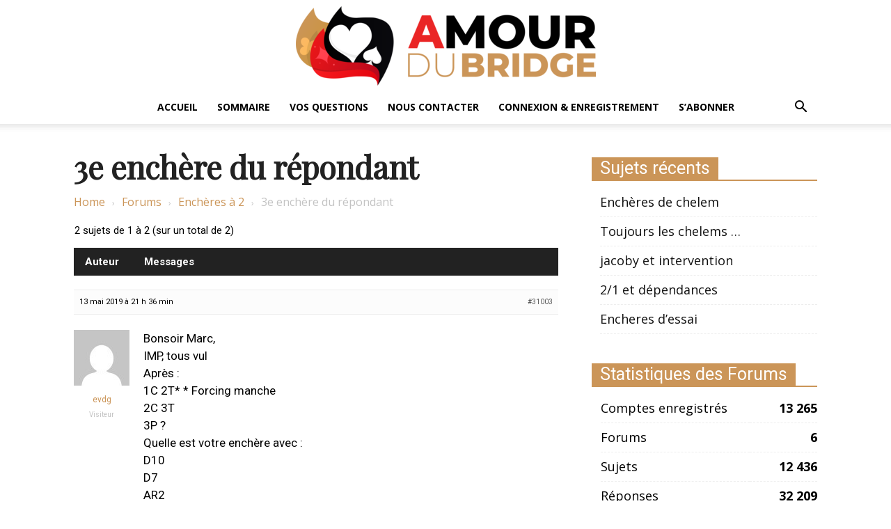

--- FILE ---
content_type: application/javascript
request_url: https://amourdubridge.fr/wp-content/plugins/x-shortcodes/js/dist/site/x-shortcodes-head.min.js?ver=3.0.5
body_size: 10048
content:
!function(t,e,i){"use strict";t.fn.backstretch=function(o,n){return(o===i||0===o.length)&&t.error("No images were supplied for Backstretch"),0===t(e).scrollTop()&&e.scrollTo(0,0),this.each(function(){var e=t(this),i=e.data("backstretch");if(i){if("string"==typeof o&&"function"==typeof i[o])return void i[o](n);n=t.extend(i.options,n),i.destroy(!0)}i=new s(this,o,n),e.data("backstretch",i)})},t.backstretch=function(e,i){return t("body").backstretch(e,i).data("backstretch")},t.expr[":"].backstretch=function(e){return t(e).data("backstretch")!==i},t.fn.backstretch.defaults={centeredX:!0,centeredY:!0,duration:5e3,fade:0};var o={wrap:{left:0,top:0,overflow:"hidden",margin:0,padding:0,height:"100%",width:"100%",zIndex:-999999},img:{position:"absolute",display:"none",margin:0,padding:0,border:"none",width:"auto",height:"auto",maxHeight:"none",maxWidth:"none",zIndex:-999999}},s=function(i,s,r){this.options=t.extend({},t.fn.backstretch.defaults,r||{}),this.images=t.isArray(s)?s:[s],t.each(this.images,function(){t("<img />")[0].src=this}),this.isBody=i===document.body,this.$container=t(i),this.$root=this.isBody?t(n?e:document):this.$container;var l=this.$container.children(".backstretch").first();if(this.$wrap=l.length?l:t('<div class="backstretch"></div>').css(o.wrap).appendTo(this.$container),!this.isBody){var a=this.$container.css("position"),d=this.$container.css("zIndex");this.$container.css({position:"static"===a?"relative":a,zIndex:"auto"===d?0:d,background:"none"}),this.$wrap.css({zIndex:-999998})}this.$wrap.css({position:this.isBody&&n?"fixed":"absolute"}),this.index=0,this.show(this.index),t(e).on("resize.backstretch",t.proxy(this.resize,this)).on("orientationchange.backstretch",t.proxy(function(){this.isBody&&0===e.pageYOffset&&(e.scrollTo(0,1),this.resize())},this))};s.prototype={resize:function(){try{var t,i={left:0,top:0},o=this.isBody?this.$root.width():this.$root.innerWidth(),s=o,n=this.isBody?e.innerHeight?e.innerHeight:this.$root.height():this.$root.innerHeight(),r=s/this.$img.data("ratio");r>=n?(t=(r-n)/2,this.options.centeredY&&(i.top="-"+t+"px")):(r=n,s=r*this.$img.data("ratio"),t=(s-o)/2,this.options.centeredX&&(i.left="-"+t+"px")),this.$wrap.css({width:o,height:n}).find("img:not(.deleteable)").css({width:s,height:r}).css(i)}catch(l){}return this},show:function(e){if(!(Math.abs(e)>this.images.length-1)){var i=this,s=i.$wrap.find("img").addClass("deleteable"),n={relatedTarget:i.$container[0]};return i.$container.trigger(t.Event("backstretch.before",n),[i,e]),this.index=e,clearInterval(i.interval),i.$img=t("<img />").css(o.img).bind("load",function(o){var r=this.width||t(o.target).width(),l=this.height||t(o.target).height();t(this).data("ratio",r/l),t(this).fadeIn(i.options.speed||i.options.fade,function(){s.remove(),i.paused||i.cycle(),t(["after","show"]).each(function(){i.$container.trigger(t.Event("backstretch."+this,n),[i,e])})}),i.resize()}).appendTo(i.$wrap),i.$img.attr("src",i.images[e]),i}},next:function(){return this.show(this.index<this.images.length-1?this.index+1:0)},prev:function(){return this.show(0===this.index?this.images.length-1:this.index-1)},pause:function(){return this.paused=!0,this},resume:function(){return this.paused=!1,this.next(),this},cycle:function(){return this.images.length>1&&(clearInterval(this.interval),this.interval=setInterval(t.proxy(function(){this.paused||this.next()},this),this.options.duration)),this},destroy:function(i){t(e).off("resize.backstretch orientationchange.backstretch"),clearInterval(this.interval),i||this.$wrap.remove(),this.$container.removeData("backstretch")}};var n=function(){var t=navigator.userAgent,i=navigator.platform,o=t.match(/AppleWebKit\/([0-9]+)/),s=!!o&&o[1],n=t.match(/Fennec\/([0-9]+)/),r=!!n&&n[1],l=t.match(/Opera Mobi\/([0-9]+)/),a=!!l&&l[1],d=t.match(/MSIE ([0-9]+)/),c=!!d&&d[1];return!((i.indexOf("iPhone")>-1||i.indexOf("iPad")>-1||i.indexOf("iPod")>-1)&&s&&534>s||e.operamini&&"[object OperaMini]"==={}.toString.call(e.operamini)||l&&7458>a||t.indexOf("Android")>-1&&s&&533>s||r&&6>r||"palmGetResource"in e&&s&&534>s||t.indexOf("MeeGo")>-1&&t.indexOf("NokiaBrowser/8.5.0")>-1||c&&6>=c)}()}(jQuery,window),window.Modernizr=function(t,e,i){function o(t){g.cssText=t}function s(t,e){return typeof t===e}function n(t,e){return!!~(""+t).indexOf(e)}function r(t,e){for(var o in t){var s=t[o];if(!n(s,"-")&&g[s]!==i)return"pfx"==e?s:!0}return!1}function l(t,e,o){for(var n in t){var r=e[t[n]];if(r!==i)return o===!1?t[n]:s(r,"function")?r.bind(o||e):r}return!1}function a(t,e,i){var o=t.charAt(0).toUpperCase()+t.slice(1),n=(t+" "+T.join(o+" ")+o).split(" ");return s(e,"string")||s(e,"undefined")?r(n,e):(n=(t+" "+$.join(o+" ")+o).split(" "),l(n,e,i))}var d,c,p,u="2.8.0",h={},f=!0,v=e.documentElement,y="modernizr",m=e.createElement(y),g=m.style,k=({}.toString," -webkit- -moz- -o- -ms- ".split(" ")),w="Webkit Moz O ms",T=w.split(" "),$=w.toLowerCase().split(" "),S={},b=[],C=b.slice,x=function(t,i,o,s){var n,r,l,a,d=e.createElement("div"),c=e.body,p=c||e.createElement("body");if(parseInt(o,10))for(;o--;)l=e.createElement("div"),l.id=s?s[o]:y+(o+1),d.appendChild(l);return n=["&#173;",'<style id="s',y,'">',t,"</style>"].join(""),d.id=y,(c?d:p).innerHTML+=n,p.appendChild(d),c||(p.style.background="",p.style.overflow="hidden",a=v.style.overflow,v.style.overflow="hidden",v.appendChild(p)),r=i(d,t),c?d.parentNode.removeChild(d):(p.parentNode.removeChild(p),v.style.overflow=a),!!r},P=function(){function t(t,n){n=n||e.createElement(o[t]||"div"),t="on"+t;var r=t in n;return r||(n.setAttribute||(n=e.createElement("div")),n.setAttribute&&n.removeAttribute&&(n.setAttribute(t,""),r=s(n[t],"function"),s(n[t],"undefined")||(n[t]=i),n.removeAttribute(t))),n=null,r}var o={select:"input",change:"input",submit:"form",reset:"form",error:"img",load:"img",abort:"img"};return t}(),O={}.hasOwnProperty;p=s(O,"undefined")||s(O.call,"undefined")?function(t,e){return e in t&&s(t.constructor.prototype[e],"undefined")}:function(t,e){return O.call(t,e)},Function.prototype.bind||(Function.prototype.bind=function(t){var e=this;if("function"!=typeof e)throw new TypeError;var i=C.call(arguments,1),o=function(){if(this instanceof o){var s=function(){};s.prototype=e.prototype;var n=new s,r=e.apply(n,i.concat(C.call(arguments)));return Object(r)===r?r:n}return e.apply(t,i.concat(C.call(arguments)))};return o}),S.touch=function(){var i;return"ontouchstart"in t||t.DocumentTouch&&e instanceof DocumentTouch?i=!0:x(["@media (",k.join("touch-enabled),("),y,")","{#modernizr{top:9px;position:absolute}}"].join(""),function(t){i=9===t.offsetTop}),i},S.cssanimations=function(){return a("animationName")},S.csstransforms=function(){return!!a("transform")},S.csstransforms3d=function(){var t=!!a("perspective");return t&&"webkitPerspective"in v.style&&x("@media (transform-3d),(-webkit-transform-3d){#modernizr{left:9px;position:absolute;height:3px;}}",function(e){t=9===e.offsetLeft&&3===e.offsetHeight}),t},S.csstransitions=function(){return a("transition")};for(var j in S)p(S,j)&&(c=j.toLowerCase(),h[c]=S[j](),b.push((h[c]?"":"no-")+c));return h.addTest=function(t,e){if("object"==typeof t)for(var o in t)p(t,o)&&h.addTest(o,t[o]);else{if(t=t.toLowerCase(),h[t]!==i)return h;e="function"==typeof e?e():e,"undefined"!=typeof f&&f&&(v.className+=" "+(e?"":"no-")+t),h[t]=e}return h},o(""),m=d=null,h._version=u,h._prefixes=k,h._domPrefixes=$,h._cssomPrefixes=T,h.hasEvent=P,h.testProp=function(t){return r([t])},h.testAllProps=a,h.testStyles=x,h.prefixed=function(t,e,i){return e?a(t,e,i):a(t,"pfx")},v.className=v.className.replace(/(^|\s)no-js(\s|$)/,"$1$2")+(f?" js "+b.join(" "):""),h}(this,this.document),function(t,e,i){function o(t){return"[object Function]"==y.call(t)}function s(t){return"string"==typeof t}function n(){}function r(t){return!t||"loaded"==t||"complete"==t||"uninitialized"==t}function l(){var t=m.shift();g=1,t?t.t?f(function(){("c"==t.t?u.injectCss:u.injectJs)(t.s,0,t.a,t.x,t.e,1)},0):(t(),l()):g=0}function a(t,i,o,s,n,a,d){function c(e){if(!h&&r(p.readyState)&&(k.r=h=1,!g&&l(),p.onload=p.onreadystatechange=null,e)){"img"!=t&&f(function(){T.removeChild(p)},50);for(var o in x[i])x[i].hasOwnProperty(o)&&x[i][o].onload()}}var d=d||u.errorTimeout,p=e.createElement(t),h=0,y=0,k={t:o,s:i,e:n,a:a,x:d};1===x[i]&&(y=1,x[i]=[]),"object"==t?p.data=i:(p.src=i,p.type=t),p.width=p.height="0",p.onerror=p.onload=p.onreadystatechange=function(){c.call(this,y)},m.splice(s,0,k),"img"!=t&&(y||2===x[i]?(T.insertBefore(p,w?null:v),f(c,d)):x[i].push(p))}function d(t,e,i,o,n){return g=0,e=e||"j",s(t)?a("c"==e?S:$,t,e,this.i++,i,o,n):(m.splice(this.i++,0,t),1==m.length&&l()),this}function c(){var t=u;return t.loader={load:d,i:0},t}var p,u,h=e.documentElement,f=t.setTimeout,v=e.getElementsByTagName("script")[0],y={}.toString,m=[],g=0,k="MozAppearance"in h.style,w=k&&!!e.createRange().compareNode,T=w?h:v.parentNode,h=t.opera&&"[object Opera]"==y.call(t.opera),h=!!e.attachEvent&&!h,$=k?"object":h?"script":"img",S=h?"script":$,b=Array.isArray||function(t){return"[object Array]"==y.call(t)},C=[],x={},P={timeout:function(t,e){return e.length&&(t.timeout=e[0]),t}};u=function(t){function e(t){var e,i,o,t=t.split("!"),s=C.length,n=t.pop(),r=t.length,n={url:n,origUrl:n,prefixes:t};for(i=0;r>i;i++)o=t[i].split("="),(e=P[o.shift()])&&(n=e(n,o));for(i=0;s>i;i++)n=C[i](n);return n}function r(t,s,n,r,l){var a=e(t),d=a.autoCallback;a.url.split(".").pop().split("?").shift(),a.bypass||(s&&(s=o(s)?s:s[t]||s[r]||s[t.split("/").pop().split("?")[0]]),a.instead?a.instead(t,s,n,r,l):(x[a.url]?a.noexec=!0:x[a.url]=1,n.load(a.url,a.forceCSS||!a.forceJS&&"css"==a.url.split(".").pop().split("?").shift()?"c":i,a.noexec,a.attrs,a.timeout),(o(s)||o(d))&&n.load(function(){c(),s&&s(a.origUrl,l,r),d&&d(a.origUrl,l,r),x[a.url]=2})))}function l(t,e){function i(t,i){if(t){if(s(t))i||(p=function(){var t=[].slice.call(arguments);u.apply(this,t),h()}),r(t,p,e,0,d);else if(Object(t)===t)for(a in l=function(){var e,i=0;for(e in t)t.hasOwnProperty(e)&&i++;return i}(),t)t.hasOwnProperty(a)&&(!i&&!--l&&(o(p)?p=function(){var t=[].slice.call(arguments);u.apply(this,t),h()}:p[a]=function(t){return function(){var e=[].slice.call(arguments);t&&t.apply(this,e),h()}}(u[a])),r(t[a],p,e,a,d))}else!i&&h()}var l,a,d=!!t.test,c=t.load||t.both,p=t.callback||n,u=p,h=t.complete||n;i(d?t.yep:t.nope,!!c),c&&i(c)}var a,d,p=this.yepnope.loader;if(s(t))r(t,0,p,0);else if(b(t))for(a=0;a<t.length;a++)d=t[a],s(d)?r(d,0,p,0):b(d)?u(d):Object(d)===d&&l(d,p);else Object(t)===t&&l(t,p)},u.addPrefix=function(t,e){P[t]=e},u.addFilter=function(t){C.push(t)},u.errorTimeout=1e4,null==e.readyState&&e.addEventListener&&(e.readyState="loading",e.addEventListener("DOMContentLoaded",p=function(){e.removeEventListener("DOMContentLoaded",p,0),e.readyState="complete"},0)),t.yepnope=c(),t.yepnope.executeStack=l,t.yepnope.injectJs=function(t,i,o,s,a,d){var c,p,h=e.createElement("script"),s=s||u.errorTimeout;h.src=t;for(p in o)h.setAttribute(p,o[p]);i=d?l:i||n,h.onreadystatechange=h.onload=function(){!c&&r(h.readyState)&&(c=1,i(),h.onload=h.onreadystatechange=null)},f(function(){c||(c=1,i(1))},s),a?h.onload():v.parentNode.insertBefore(h,v)},t.yepnope.injectCss=function(t,i,o,s,r,a){var d,s=e.createElement("link"),i=a?l:i||n;s.href=t,s.rel="stylesheet",s.type="text/css";for(d in o)s.setAttribute(d,o[d]);r||(v.parentNode.insertBefore(s,v),f(i,0))}}(this,document),Modernizr.load=function(){yepnope.apply(window,[].slice.call(arguments,0))},function(t){t.fn.fitText=function(e,i){var o=e||1,s=t.extend({minFontSize:Number.NEGATIVE_INFINITY,maxFontSize:Number.POSITIVE_INFINITY},i);return this.each(function(){var e=t(this),i=function(){e.css("font-size",Math.max(Math.min(e.width()/(10*o),parseFloat(s.maxFontSize)),parseFloat(s.minFontSize)))};i(),t(window).on("resize.fittext orientationchange.fittext",i)})}}(jQuery),function(t){"use strict";"function"==typeof define&&define.amd?define(["jquery"],t):t(jQuery)}(function(t){"use strict";var e=window.Slick||{};e=function(){function e(e,o){var s,n,r=this;if(r.defaults={accessibility:!0,arrows:!0,autoplay:!1,autoplaySpeed:3e3,centerMode:!1,centerPadding:"50px",cssEase:"ease",customPaging:function(t,e){return'<button type="button">'+(e+1)+"</button>"},dots:!1,draggable:!0,easing:"linear",fade:!1,infinite:!0,lazyLoad:"ondemand",onBeforeChange:null,onAfterChange:null,onInit:null,onReInit:null,pauseOnHover:!0,responsive:null,slide:"div",slidesToShow:1,slidesToScroll:1,speed:300,swipe:!0,touchMove:!0,touchThreshold:5,useCSS:!0,vertical:!1},r.initials={animating:!1,autoPlayTimer:null,currentSlide:0,currentLeft:null,direction:1,$dots:null,listWidth:null,listHeight:null,loadIndex:0,$nextArrow:null,$prevArrow:null,slideCount:null,slideWidth:null,$slideTrack:null,$slides:null,sliding:!1,slideOffset:0,swipeLeft:null,$list:null,touchObject:{},transformsEnabled:!1},t.extend(r,r.initials),r.activeBreakpoint=null,r.animType=null,r.animProp=null,r.breakpoints=[],r.breakpointSettings=[],r.cssTransitions=!1,r.paused=!1,r.positionProp=null,r.$slider=t(e),r.$slidesCache=null,r.transformType=null,r.transitionType=null,r.windowWidth=0,r.windowTimer=null,r.options=t.extend({},r.defaults,o),r.originalSettings=r.options,s=r.options.responsive||null,s&&s.length>-1){for(n in s)s.hasOwnProperty(n)&&(r.breakpoints.push(s[n].breakpoint),r.breakpointSettings[s[n].breakpoint]=s[n].settings);r.breakpoints.sort(function(t,e){return e-t})}r.autoPlay=t.proxy(r.autoPlay,r),r.autoPlayClear=t.proxy(r.autoPlayClear,r),r.changeSlide=t.proxy(r.changeSlide,r),r.setPosition=t.proxy(r.setPosition,r),r.swipeHandler=t.proxy(r.swipeHandler,r),r.dragHandler=t.proxy(r.dragHandler,r),r.keyHandler=t.proxy(r.keyHandler,r),r.autoPlayIterator=t.proxy(r.autoPlayIterator,r),r.instanceUid=i++,r.init()}var i=0;return e}(),e.prototype.addSlide=function(e,i,o){var s=this;if("boolean"==typeof i)o=i,i=null;else if(0>i||i>=s.slideCount)return!1;s.unload(),"number"==typeof i?0===i&&0===s.$slides.length?t(e).appendTo(s.$slideTrack):o?t(e).insertBefore(s.$slides.eq(i)):t(e).insertAfter(s.$slides.eq(i)):o===!0?t(e).prependTo(s.$slideTrack):t(e).appendTo(s.$slideTrack),s.$slides=s.$slideTrack.children(this.options.slide),s.$slideTrack.children(this.options.slide).remove(),s.$slideTrack.append(s.$slides),s.$slidesCache=s.$slides,s.reinit()},e.prototype.animateSlide=function(e,i){var o={},s=this;s.transformsEnabled===!1?s.options.vertical===!1?s.$slideTrack.animate({left:e},s.options.speed,s.options.easing,i):s.$slideTrack.animate({top:e},s.options.speed,s.options.easing,i):s.cssTransitions===!1?t({animStart:s.currentLeft}).animate({animStart:e},{duration:s.options.speed,easing:s.options.easing,step:function(t){s.options.vertical===!1?(o[s.animType]="translate("+t+"px, 0px)",s.$slideTrack.css(o)):(o[s.animType]="translate(0px,"+t+"px)",s.$slideTrack.css(o))},complete:function(){i&&i.call()}}):(s.applyTransition(),o[s.animType]=s.options.vertical===!1?"translate3d("+e+"px, 0px, 0px)":"translate3d(0px,"+e+"px, 0px)",s.$slideTrack.css(o),i&&setTimeout(function(){s.disableTransition(),i.call()},s.options.speed))},e.prototype.applyTransition=function(t){var e=this,i={};i[e.transitionType]=e.options.fade===!1?e.transformType+" "+e.options.speed+"ms "+e.options.cssEase:"opacity "+e.options.speed+"ms "+e.options.cssEase,e.options.fade===!1?e.$slideTrack.css(i):e.$slides.eq(t).css(i)},e.prototype.autoPlay=function(){var t=this;t.autoPlayTimer&&clearInterval(t.autoPlayTimer),t.slideCount>t.options.slidesToShow&&t.paused!==!0&&(t.autoPlayTimer=setInterval(t.autoPlayIterator,t.options.autoplaySpeed))},e.prototype.autoPlayClear=function(){var t=this;t.autoPlayTimer&&clearInterval(t.autoPlayTimer)},e.prototype.autoPlayIterator=function(){var t=this;t.options.infinite===!1?1===t.direction?(t.currentSlide+1===t.slideCount-1&&(t.direction=0),t.slideHandler(t.currentSlide+t.options.slidesToScroll)):(t.currentSlide-1===0&&(t.direction=1),t.slideHandler(t.currentSlide-t.options.slidesToScroll)):t.slideHandler(t.currentSlide+t.options.slidesToScroll)},e.prototype.buildArrows=function(){var e=this;e.options.arrows===!0&&e.slideCount>e.options.slidesToShow&&(e.$prevArrow=t('<button type="button" class="slick-prev">Previous</button>').appendTo(e.$slider),e.$nextArrow=t('<button type="button" class="slick-next">Next</button>').appendTo(e.$slider),e.options.infinite!==!0&&e.$prevArrow.addClass("slick-disabled"))},e.prototype.buildDots=function(){var e,i,o=this;if(o.options.dots===!0&&o.slideCount>o.options.slidesToShow){for(i='<ul class="slick-dots">',e=0;e<=o.getDotCount();e+=1)i+="<li>"+o.options.customPaging.call(this,o,e)+"</li>";i+="</ul>",o.$dots=t(i).appendTo(o.$slider),o.$dots.find("li").first().addClass("slick-active")}},e.prototype.buildOut=function(){var e=this;e.$slides=e.$slider.children(e.options.slide+":not(.slick-cloned)").addClass("slick-slide"),e.slideCount=e.$slides.length,e.$slidesCache=e.$slides,e.$slider.addClass("slick-slider"),e.$slideTrack=0===e.slideCount?t('<div class="slick-track"/>').appendTo(e.$slider):e.$slides.wrapAll('<div class="slick-track"/>').parent(),e.$list=e.$slideTrack.wrap('<div class="slick-list"/>').parent(),e.$slideTrack.css("opacity",0),e.options.centerMode===!0&&(e.options.infinite=!0,e.options.slidesToScroll=1,e.options.slidesToShow%2===0&&(e.options.slidesToShow=3)),t("img[data-lazy]",e.$slider).not("[src]").addClass("slick-loading"),e.setupInfinite(),e.buildArrows(),e.buildDots(),e.options.accessibility===!0&&e.$list.prop("tabIndex",0),e.setSlideClasses(0),e.options.draggable===!0&&e.$list.addClass("draggable")},e.prototype.checkResponsive=function(){var e,i,o=this;if(o.originalSettings.responsive&&o.originalSettings.responsive.length>-1&&null!==o.originalSettings.responsive){i=null;for(e in o.breakpoints)o.breakpoints.hasOwnProperty(e)&&t(window).width()<o.breakpoints[e]&&(i=o.breakpoints[e]);null!==i?null!==o.activeBreakpoint?i!==o.activeBreakpoint&&(o.activeBreakpoint=i,o.options=t.extend({},o.defaults,o.breakpointSettings[i]),o.refresh()):(o.activeBreakpoint=i,o.options=t.extend({},o.defaults,o.breakpointSettings[i]),o.refresh()):null!==o.activeBreakpoint&&(o.activeBreakpoint=null,o.options=t.extend({},o.defaults,o.originalSettings),o.refresh())}},e.prototype.changeSlide=function(e){var i=this;switch(e.data.message){case"previous":i.slideHandler(i.currentSlide-i.options.slidesToScroll);break;case"next":i.slideHandler(i.currentSlide+i.options.slidesToScroll);break;case"index":i.slideHandler(t(e.target).parent().index()*i.options.slidesToScroll);break;default:return!1}},e.prototype.destroy=function(){var e=this;e.autoPlayClear(),e.touchObject={},t(".slick-cloned",e.$slider).remove(),e.$dots&&e.$dots.remove(),e.$prevArrow&&(e.$prevArrow.remove(),e.$nextArrow.remove()),e.$slides.unwrap().unwrap(),e.$slides.removeClass("slick-slide slick-active slick-visible").removeAttr("style"),e.$slider.removeClass("slick-slider"),e.$slider.removeClass("slick-initialized"),e.$list.off(".slick"),t(window).off(".slick-"+e.instanceUid)},e.prototype.disableTransition=function(t){var e=this,i={};i[e.transitionType]="",e.options.fade===!1?e.$slideTrack.css(i):e.$slides.eq(t).css(i)},e.prototype.fadeSlide=function(t,e){var i=this;i.cssTransitions===!1?(i.$slides.eq(t).css({zIndex:1e3}),i.$slides.eq(t).animate({opacity:1},i.options.speed,i.options.easing,e)):(i.applyTransition(t),i.$slides.eq(t).css({opacity:1,zIndex:1e3}),e&&setTimeout(function(){i.disableTransition(t),e.call()},i.options.speed))},e.prototype.filterSlides=function(t){var e=this;null!==t&&(e.unload(),e.$slideTrack.children(this.options.slide).remove(),e.$slidesCache.filter(t).appendTo(e.$slideTrack),e.reinit())},e.prototype.getCurrent=function(){var t=this;return t.currentSlide},e.prototype.getDotCount=function(){var t,e=this,i=0,o=0,s=0;for(t=e.options.infinite===!0?e.slideCount+e.options.slidesToShow-e.options.slidesToScroll:e.slideCount;t>i;)s++,o+=e.options.slidesToScroll,i=o+e.options.slidesToShow;return s},e.prototype.getLeft=function(t){var e,i,o=this,s=0;return o.slideOffset=0,i=o.$slides.first().outerHeight(),o.options.infinite===!0?(o.slideCount>o.options.slidesToShow&&(o.slideOffset=o.slideWidth*o.options.slidesToShow*-1,s=i*o.options.slidesToShow*-1),o.slideCount%o.options.slidesToScroll!==0&&t+o.options.slidesToScroll>o.slideCount&&o.slideCount>o.options.slidesToShow&&(o.slideOffset=o.slideCount%o.options.slidesToShow*o.slideWidth*-1,s=o.slideCount%o.options.slidesToShow*i*-1)):o.slideCount%o.options.slidesToShow!==0&&t+o.options.slidesToScroll>o.slideCount&&o.slideCount>o.options.slidesToShow&&(o.slideOffset=o.options.slidesToShow*o.slideWidth-o.slideCount%o.options.slidesToShow*o.slideWidth,s=o.slideCount%o.options.slidesToShow*i),o.options.centerMode===!0&&(o.slideOffset+=o.slideWidth*Math.floor(o.options.slidesToShow/2)-o.slideWidth),e=o.options.vertical===!1?t*o.slideWidth*-1+o.slideOffset:t*i*-1+s},e.prototype.init=function(){var e=this;t(e.$slider).hasClass("slick-initialized")||(t(e.$slider).addClass("slick-initialized"),e.buildOut(),e.setProps(),e.startLoad(),e.loadSlider(),e.initializeEvents(),e.checkResponsive()),null!==e.options.onInit&&e.options.onInit.call(this,e)},e.prototype.initArrowEvents=function(){var t=this;t.options.arrows===!0&&t.slideCount>t.options.slidesToShow&&(t.$prevArrow.on("click.slick",{message:"previous"},t.changeSlide),t.$nextArrow.on("click.slick",{message:"next"},t.changeSlide))},e.prototype.initDotEvents=function(){var e=this;e.options.dots===!0&&e.slideCount>e.options.slidesToShow&&t("li",e.$dots).on("click.slick",{message:"index"},e.changeSlide)},e.prototype.initializeEvents=function(){var e=this;e.initArrowEvents(),e.initDotEvents(),e.$list.on("touchstart.slick mousedown.slick",{action:"start"},e.swipeHandler),e.$list.on("touchmove.slick mousemove.slick",{action:"move"},e.swipeHandler),e.$list.on("touchend.slick mouseup.slick",{action:"end"},e.swipeHandler),e.$list.on("touchcancel.slick mouseleave.slick",{action:"end"},e.swipeHandler),e.options.pauseOnHover===!0&&e.options.autoplay===!0&&(e.$list.on("mouseenter.slick",e.autoPlayClear),e.$list.on("mouseleave.slick",e.autoPlay)),e.options.accessibility===!0&&e.$list.on("keydown.slick",e.keyHandler),t(window).on("orientationchange.slick.slick-"+e.instanceUid,function(){e.checkResponsive(),e.setPosition()}),t(window).on("resize.slick.slick-"+e.instanceUid,function(){t(window).width!==e.windowWidth&&(clearTimeout(e.windowDelay),e.windowDelay=window.setTimeout(function(){e.windowWidth=t(window).width(),e.checkResponsive(),e.setPosition()},50))}),t(window).on("load.slick.slick-"+e.instanceUid,e.setPosition)},e.prototype.initUI=function(){var t=this;t.options.arrows===!0&&t.slideCount>t.options.slidesToShow&&(t.$prevArrow.show(),t.$nextArrow.show()),t.options.dots===!0&&t.slideCount>t.options.slidesToShow&&t.$dots.show(),t.options.autoplay===!0&&t.autoPlay()},e.prototype.keyHandler=function(t){var e=this;37===t.keyCode?e.changeSlide({data:{message:"previous"}}):39===t.keyCode&&e.changeSlide({data:{message:"next"}})},e.prototype.lazyLoad=function(){var e,i,o,s,n=this;n.options.centerMode===!0?(o=n.options.slidesToShow+n.currentSlide-1,s=o+n.options.slidesToShow+2):(o=n.options.infinite?n.options.slidesToShow+n.currentSlide:n.currentSlide,s=o+n.options.slidesToShow),e=n.$slider.find(".slick-slide").slice(o,s),t("img[data-lazy]",e).not("[src]").each(function(){t(this).css({opacity:0}).attr("src",t(this).attr("data-lazy")).removeClass("slick-loading").load(function(){t(this).animate({opacity:1},200)})}),n.currentSlide>=n.slideCount-n.options.slidesToShow?(i=n.$slider.find(".slick-cloned").slice(0,n.options.slidesToShow),t("img[data-lazy]",i).not("[src]").each(function(){t(this).css({opacity:0}).attr("src",t(this).attr("data-lazy")).removeClass("slick-loading").load(function(){t(this).animate({opacity:1},200)})})):0===n.currentSlide&&(i=n.$slider.find(".slick-cloned").slice(-1*n.options.slidesToShow),t("img[data-lazy]",i).not("[src]").each(function(){t(this).css({opacity:0}).attr("src",t(this).attr("data-lazy")).removeClass("slick-loading").load(function(){t(this).animate({opacity:1},200)})}))},e.prototype.loadSlider=function(){var t=this;t.setPosition(),t.$slideTrack.css({opacity:1}),t.$slider.removeClass("slick-loading"),t.initUI(),"progressive"===t.options.lazyLoad&&t.progressiveLazyLoad()},e.prototype.postSlide=function(t){var e=this;null!==e.options.onAfterChange&&e.options.onAfterChange.call(this,e,t),e.animating=!1,e.setPosition(),e.swipeLeft=null,e.options.autoplay===!0&&e.paused===!1&&e.autoPlay()},e.prototype.progressiveLazyLoad=function(){var e,i,o=this;e=t("img[data-lazy]").not("[src]").length,e>0&&(i=t(t("img[data-lazy]",o.$slider).not("[src]").get(0)),i.attr("src",i.attr("data-lazy")).removeClass("slick-loading").load(function(){o.progressiveLazyLoad()}))},e.prototype.refresh=function(){var e=this;e.destroy(),t.extend(e,e.initials),e.init()},e.prototype.reinit=function(){var t=this;t.$slides=t.$slideTrack.children(t.options.slide).addClass("slick-slide"),t.slideCount=t.$slides.length,t.currentSlide>=t.slideCount&&0!==t.currentSlide&&(t.currentSlide=t.currentSlide-t.options.slidesToScroll),t.setProps(),t.setupInfinite(),t.buildArrows(),t.updateArrows(),t.initArrowEvents(),t.buildDots(),t.updateDots(),t.initDotEvents(),t.setSlideClasses(0),t.setPosition(),null!==t.options.onReInit&&t.options.onReInit.call(this,t)},e.prototype.removeSlide=function(t,e){var i=this;return"boolean"==typeof t?(e=t,t=e===!0?0:i.slideCount-1):t=e===!0?--t:t,i.slideCount<1||0>t||t>i.slideCount-1?!1:(i.unload(),i.$slideTrack.children(this.options.slide).eq(t).remove(),i.$slides=i.$slideTrack.children(this.options.slide),i.$slideTrack.children(this.options.slide).remove(),i.$slideTrack.append(i.$slides),i.$slidesCache=i.$slides,void i.reinit())},e.prototype.setCSS=function(t){var e,i,o=this,s={};e="left"==o.positionProp?t+"px":"0px",i="top"==o.positionProp?t+"px":"0px",s[o.positionProp]=t,o.transformsEnabled===!1?o.$slideTrack.css(s):(s={},o.cssTransitions===!1?(s[o.animType]="translate("+e+", "+i+")",o.$slideTrack.css(s)):(s[o.animType]="translate3d("+e+", "+i+", 0px)",o.$slideTrack.css(s)))},e.prototype.setDimensions=function(){var t=this;t.$slideTrack.children(".slick-slide").width(t.options.centerMode===!0?t.slideWidth:t.slideWidth),t.options.vertical===!1?(t.$slideTrack.width(Math.ceil(t.slideWidth*t.$slideTrack.children(".slick-slide").length)),t.options.centerMode===!0&&t.$list.css({padding:"0px "+t.options.centerPadding})):(t.$list.height(t.$slides.first().outerHeight()*t.options.slidesToShow),t.$slideTrack.height(Math.ceil(t.$slides.first().outerHeight()*t.$slideTrack.children(".slick-slide").length)),t.options.centerMode===!0&&t.$list.css({padding:t.options.centerPadding+" 0px"}))},e.prototype.setFade=function(){var e,i=this;i.$slides.each(function(o,s){e=i.slideWidth*o*-1,t(s).css({position:"relative",left:e,top:0,zIndex:800,opacity:0})}),i.$slides.eq(i.currentSlide).css({zIndex:900,opacity:1})},e.prototype.setPosition=function(){var t=this;t.setValues(),t.setDimensions(),t.options.fade===!1?t.setCSS(t.getLeft(t.currentSlide)):t.setFade()},e.prototype.setProps=function(){var t=this;t.positionProp=t.options.vertical===!0?"top":"left","top"===t.positionProp?t.$slider.addClass("slick-vertical"):t.$slider.removeClass("slick-vertical"),(void 0!==document.body.style.WebkitTransition||void 0!==document.body.style.MozTransition||void 0!==document.body.style.msTransition)&&t.options.useCSS===!0&&(t.cssTransitions=!0),void 0!==document.body.style.MozTransform&&(t.animType="MozTransform",t.transformType="-moz-transform",t.transitionType="MozTransition"),void 0!==document.body.style.webkitTransform&&(t.animType="webkitTransform",t.transformType="-webkit-transform",t.transitionType="webkitTransition"),void 0!==document.body.style.msTransform&&(t.animType="transform",t.transformType="transform",t.transitionType="transition"),t.transformsEnabled=null!==t.animType},e.prototype.setValues=function(){var t=this;t.listWidth=t.$list.width(),t.listHeight=t.$list.height(),t.slideWidth=Math.ceil(t.options.vertical===!1?t.listWidth/t.options.slidesToShow:t.listWidth)},e.prototype.setSlideClasses=function(t){var e,i,o,s=this;s.$slider.find(".slick-slide").removeClass("slick-active").removeClass("slick-center"),i=s.$slider.find(".slick-slide"),s.options.centerMode===!0?(e=Math.floor(s.options.slidesToShow/2),t>=e&&t<=s.slideCount-1-e?s.$slides.slice(t-e,t+e+1).addClass("slick-active"):(o=s.options.slidesToShow+t,i.slice(o-e+1,o+e+2).addClass("slick-active")),0===t?i.eq(i.length-1-s.options.slidesToShow).addClass("slick-center"):t===s.slideCount-1&&i.eq(s.options.slidesToShow).addClass("slick-center"),s.$slides.eq(t).addClass("slick-center")):t>0&&t<s.slideCount-s.options.slidesToShow?s.$slides.slice(t,t+s.options.slidesToShow).addClass("slick-active"):(o=s.options.infinite===!0?s.options.slidesToShow+t:t,i.slice(o,o+s.options.slidesToShow).addClass("slick-active")),"ondemand"===s.options.lazyLoad&&s.lazyLoad()},e.prototype.setupInfinite=function(){var e,i,o,s=this;if((s.options.fade===!0||s.options.vertical===!0)&&(s.options.centerMode=!1),s.options.infinite===!0&&s.options.fade===!1&&(i=null,s.slideCount>s.options.slidesToShow)){for(o=s.options.centerMode===!0?s.options.slidesToShow+1:s.options.slidesToShow,e=s.slideCount;e>s.slideCount-o;e-=1)i=e-1,t(s.$slides[i]).clone().attr("id","").prependTo(s.$slideTrack).addClass("slick-cloned");for(e=0;o>e;e+=1)i=e,t(s.$slides[i]).clone().attr("id","").appendTo(s.$slideTrack).addClass("slick-cloned");s.$slideTrack.find(".slick-cloned").find("[id]").each(function(){t(this).attr("id","")})}},e.prototype.slideHandler=function(t){var e,i,o,s,n=null,r=this;return r.animating===!0?!1:(e=t,n=r.getLeft(e),o=r.getLeft(r.currentSlide),s=r.slideCount%r.options.slidesToScroll!==0?r.options.slidesToScroll:0,r.currentLeft=null===r.swipeLeft?o:r.swipeLeft,r.options.infinite===!1&&(0>t||t>r.slideCount-r.options.slidesToShow+s)?(r.options.fade===!1&&(e=r.currentSlide,r.animateSlide(o,function(){r.postSlide(e)})),!1):(r.options.autoplay===!0&&clearInterval(r.autoPlayTimer),i=0>e?r.slideCount%r.options.slidesToScroll!==0?r.slideCount-r.slideCount%r.options.slidesToScroll:r.slideCount-r.options.slidesToScroll:e>r.slideCount-1?0:e,r.animating=!0,null!==r.options.onBeforeChange&&t!==r.currentSlide&&r.options.onBeforeChange.call(this,r,r.currentSlide,i),r.currentSlide=i,r.setSlideClasses(r.currentSlide),r.updateDots(),r.updateArrows(),r.options.fade===!0?(r.fadeSlide(i,function(){r.postSlide(i)}),!1):void r.animateSlide(n,function(){r.postSlide(i)})))},e.prototype.startLoad=function(){var t=this;t.options.arrows===!0&&t.slideCount>t.options.slidesToShow&&(t.$prevArrow.hide(),t.$nextArrow.hide()),t.options.dots===!0&&t.slideCount>t.options.slidesToShow&&t.$dots.hide(),t.$slider.addClass("slick-loading")},e.prototype.swipeDirection=function(){var t,e,i,o,s=this;return t=s.touchObject.startX-s.touchObject.curX,e=s.touchObject.startY-s.touchObject.curY,i=Math.atan2(e,t),o=Math.round(180*i/Math.PI),0>o&&(o=360-Math.abs(o)),45>=o&&o>=0?"left":360>=o&&o>=315?"left":o>=135&&225>=o?"right":"vertical"},e.prototype.swipeEnd=function(e){var i=this;if(i.$list.removeClass("dragging"),void 0===i.touchObject.curX)return!1;if(i.touchObject.swipeLength>=i.touchObject.minSwipe)switch(t(e.target).on("click.slick",function(e){e.stopImmediatePropagation(),e.stopPropagation(),e.preventDefault(),t(e.target).off("click.slick")}),i.swipeDirection()){case"left":i.slideHandler(i.currentSlide+i.options.slidesToScroll),i.touchObject={};break;case"right":i.slideHandler(i.currentSlide-i.options.slidesToScroll),i.touchObject={}}else i.touchObject.startX!==i.touchObject.curX&&(i.slideHandler(i.currentSlide),i.touchObject={})},e.prototype.swipeHandler=function(t){var e=this;if("ontouchend"in document&&e.options.swipe===!1)return!1;if(e.options.draggable===!1&&!t.originalEvent.touches)return!0;switch(e.touchObject.fingerCount=t.originalEvent&&void 0!==t.originalEvent.touches?t.originalEvent.touches.length:1,e.touchObject.minSwipe=e.listWidth/e.options.touchThreshold,t.data.action){case"start":e.swipeStart(t);
break;case"move":e.swipeMove(t);break;case"end":e.swipeEnd(t)}},e.prototype.swipeMove=function(t){var e,i,o,s,n=this;return s=void 0!==t.originalEvent?t.originalEvent.touches:null,e=n.getLeft(n.currentSlide),!n.$list.hasClass("dragging")||s&&1!==s.length?!1:(n.touchObject.curX=void 0!==s?s[0].pageX:t.clientX,n.touchObject.curY=void 0!==s?s[0].pageY:t.clientY,n.touchObject.swipeLength=Math.round(Math.sqrt(Math.pow(n.touchObject.curX-n.touchObject.startX,2))),i=n.swipeDirection(),"vertical"!==i?(void 0!==t.originalEvent&&n.touchObject.swipeLength>4&&t.preventDefault(),o=n.touchObject.curX>n.touchObject.startX?1:-1,n.swipeLeft=n.options.vertical===!1?e+n.touchObject.swipeLength*o:e+n.touchObject.swipeLength*(n.$list.height()/n.listWidth)*o,n.options.fade===!0||n.options.touchMove===!1?!1:n.animating===!0?(n.swipeLeft=null,!1):void n.setCSS(n.swipeLeft)):void 0)},e.prototype.swipeStart=function(t){var e,i=this;return 1!==i.touchObject.fingerCount||i.slideCount<=i.options.slidesToShow?(i.touchObject={},!1):(void 0!==t.originalEvent&&void 0!==t.originalEvent.touches&&(e=t.originalEvent.touches[0]),i.touchObject.startX=i.touchObject.curX=void 0!==e?e.pageX:t.clientX,i.touchObject.startY=i.touchObject.curY=void 0!==e?e.pageY:t.clientY,void i.$list.addClass("dragging"))},e.prototype.unfilterSlides=function(){var t=this;null!==t.$slidesCache&&(t.unload(),t.$slideTrack.children(this.options.slide).remove(),t.$slidesCache.appendTo(t.$slideTrack),t.reinit())},e.prototype.unload=function(){var e=this;t(".slick-cloned",e.$slider).remove(),e.$dots&&e.$dots.remove(),e.$prevArrow&&(e.$prevArrow.remove(),e.$nextArrow.remove()),e.$slides.removeClass("slick-slide slick-active slick-visible").removeAttr("style")},e.prototype.updateArrows=function(){var t=this;t.options.arrows===!0&&t.options.infinite!==!0&&t.slideCount>t.options.slidesToShow&&(t.$prevArrow.removeClass("slick-disabled"),t.$nextArrow.removeClass("slick-disabled"),0===t.currentSlide?(t.$prevArrow.addClass("slick-disabled"),t.$nextArrow.removeClass("slick-disabled")):t.currentSlide>=t.slideCount-t.options.slidesToShow&&(t.$nextArrow.addClass("slick-disabled"),t.$prevArrow.removeClass("slick-disabled")))},e.prototype.updateDots=function(){var t=this;null!==t.$dots&&(t.$dots.find("li").removeClass("slick-active"),t.$dots.find("li").eq(t.currentSlide/t.options.slidesToScroll).addClass("slick-active"))},t.fn.slick=function(t){var i=this;return i.each(function(i,o){o.slick=new e(o,t)})},t.fn.slickAdd=function(t,e,i){var o=this;return o.each(function(o,s){s.slick.addSlide(t,e,i)})},t.fn.slickCurrentSlide=function(){var t=this;return t.get(0).slick.getCurrent()},t.fn.slickFilter=function(t){var e=this;return e.each(function(e,i){i.slick.filterSlides(t)})},t.fn.slickGoTo=function(t){var e=this;return e.each(function(e,i){i.slick.slideHandler(t)})},t.fn.slickNext=function(){var t=this;return t.each(function(t,e){e.slick.changeSlide({data:{message:"next"}})})},t.fn.slickPause=function(){var t=this;return t.each(function(t,e){e.slick.autoPlayClear(),e.slick.paused=!0})},t.fn.slickPlay=function(){var t=this;return t.each(function(t,e){e.slick.paused=!1,e.slick.autoPlay()})},t.fn.slickPrev=function(){var t=this;return t.each(function(t,e){e.slick.changeSlide({data:{message:"previous"}})})},t.fn.slickRemove=function(t,e){var i=this;return i.each(function(i,o){o.slick.removeSlide(t,e)})},t.fn.slickSetOption=function(t,e,i){var o=this;return o.each(function(o,s){s.slick.options[t]=e,i===!0&&(s.slick.unload(),s.slick.reinit())})},t.fn.slickUnfilter=function(){var t=this;return t.each(function(t,e){e.slick.unfilterSlides()})},t.fn.unslick=function(){var t=this;return t.each(function(t,e){e.slick.destroy()})}});